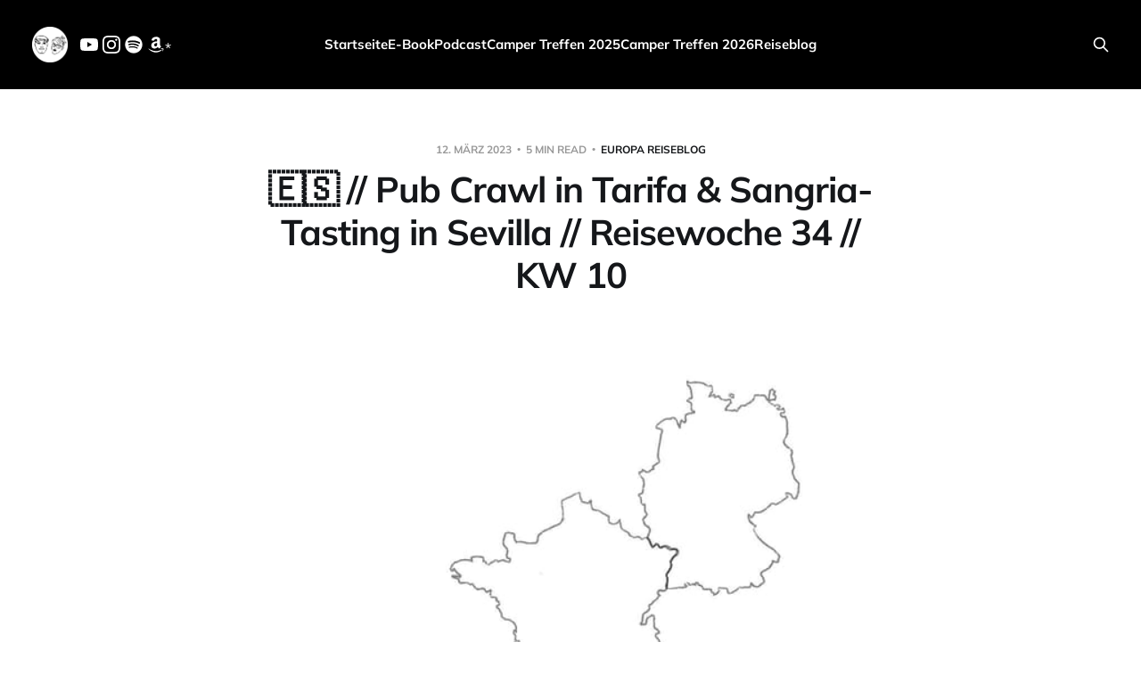

--- FILE ---
content_type: text/html; charset=utf-8
request_url: https://www.frei-dank-van.de/reiseblog-woche-34-spanien/
body_size: 10887
content:
<!DOCTYPE html>
<html lang="de">

<head>
    <meta charset="utf-8">
    <meta name="viewport" content="width=device-width, initial-scale=1">
    <title>🇪🇸 // Pub Crawl in Tarifa &amp; Sangria-Tasting in Sevilla // Reisewoche 34 // KW 10</title>

    <link rel="stylesheet" href="/assets/built/screen.css?v=f8f8249edb">

    <link rel="icon" href="https://www.frei-dank-van.de/content/images/size/w256h256/2025/02/Logo.png" type="image/png">
    <link rel="canonical" href="https://www.frei-dank-van.de/reiseblog-woche-34-spanien/">
    <meta name="referrer" content="no-referrer-when-downgrade">
    
    <meta property="og:site_name" content="Frei Dank Van">
    <meta property="og:type" content="article">
    <meta property="og:title" content="🇪🇸 // Pub Crawl in Tarifa &amp; Sangria-Tasting in Sevilla // Reisewoche 34 // KW 10">
    <meta property="og:description" content="Zum Start unserer Reise geht es hier.

Unsere Woche startete sehr regnerisch in Tarifa. Da Jasmin Montag und Dienstag eine Online-Schulung hatte, waren wir dem Regen und Wind auch erst mal ausgesetzt. Montag Abend entschlossen wir uns aber dennoch in die Stadt zu gehen und ein paar Bars zu besuchen.">
    <meta property="og:url" content="https://www.frei-dank-van.de/reiseblog-woche-34-spanien/">
    <meta property="og:image" content="https://www.frei-dank-van.de/content/images/2025/05/_europareise_banner_w34.jpg">
    <meta property="article:published_time" content="2023-03-12T19:10:00.000Z">
    <meta property="article:modified_time" content="2025-05-29T11:41:25.000Z">
    <meta property="article:tag" content="Europa Reiseblog">
    <meta property="article:tag" content="Spanien 🇪🇸">
    
    <meta name="twitter:card" content="summary_large_image">
    <meta name="twitter:title" content="🇪🇸 // Pub Crawl in Tarifa &amp; Sangria-Tasting in Sevilla // Reisewoche 34 // KW 10">
    <meta name="twitter:description" content="Zum Start unserer Reise geht es hier.

Unsere Woche startete sehr regnerisch in Tarifa. Da Jasmin Montag und Dienstag eine Online-Schulung hatte, waren wir dem Regen und Wind auch erst mal ausgesetzt. Montag Abend entschlossen wir uns aber dennoch in die Stadt zu gehen und ein paar Bars zu besuchen.">
    <meta name="twitter:url" content="https://www.frei-dank-van.de/reiseblog-woche-34-spanien/">
    <meta name="twitter:image" content="https://www.frei-dank-van.de/content/images/2025/05/_europareise_banner_w34.jpg">
    <meta name="twitter:label1" content="Written by">
    <meta name="twitter:data1" content="Jasmin und Jannick">
    <meta name="twitter:label2" content="Filed under">
    <meta name="twitter:data2" content="Europa Reiseblog, Spanien 🇪🇸">
    <meta property="og:image:width" content="1200">
    <meta property="og:image:height" content="675">
    
    <script type="application/ld+json">
{
    "@context": "https://schema.org",
    "@type": "Article",
    "publisher": {
        "@type": "Organization",
        "name": "Frei Dank Van",
        "url": "https://www.frei-dank-van.de/",
        "logo": {
            "@type": "ImageObject",
            "url": "https://www.frei-dank-van.de/content/images/2025/02/Logo-1.png",
            "width": 60,
            "height": 60
        }
    },
    "author": {
        "@type": "Person",
        "name": "Jasmin und Jannick",
        "image": {
            "@type": "ImageObject",
            "url": "https://www.frei-dank-van.de/content/images/2025/02/Logo_quadratisch-1.jpg",
            "width": 1200,
            "height": 1200
        },
        "url": "https://www.frei-dank-van.de/author/jasmin-und-jannick/",
        "sameAs": []
    },
    "headline": "🇪🇸 // Pub Crawl in Tarifa &amp; Sangria-Tasting in Sevilla // Reisewoche 34 // KW 10",
    "url": "https://www.frei-dank-van.de/reiseblog-woche-34-spanien/",
    "datePublished": "2023-03-12T19:10:00.000Z",
    "dateModified": "2025-05-29T11:41:25.000Z",
    "image": {
        "@type": "ImageObject",
        "url": "https://www.frei-dank-van.de/content/images/2025/05/_europareise_banner_w34.jpg",
        "width": 1200,
        "height": 675
    },
    "keywords": "Europa Reiseblog, Spanien 🇪🇸",
    "description": "Zum Start unserer Reise geht es hier.\n\nUnsere Woche startete sehr regnerisch in Tarifa. Da Jasmin Montag und Dienstag eine Online-Schulung hatte, waren wir dem Regen und Wind auch erst mal ausgesetzt. Montag Abend entschlossen wir uns aber dennoch in die Stadt zu gehen und ein paar Bars zu besuchen. Durch das schlechte Wetter und den Karneval die letzten drei Tage war nicht allzu viel geöffnet, aber wir haben doch ein paar Kneipen zur Flucht vor dem Regen gefunden.\n\nUnser erster Stopp war die Bo",
    "mainEntityOfPage": "https://www.frei-dank-van.de/reiseblog-woche-34-spanien/"
}
    </script>

    <meta name="generator" content="Ghost 6.13">
    <link rel="alternate" type="application/rss+xml" title="Frei Dank Van" href="https://www.frei-dank-van.de/rss/">
    
    <script defer src="https://cdn.jsdelivr.net/ghost/sodo-search@~1.8/umd/sodo-search.min.js" data-key="0000f220a8abf77468e208520a" data-styles="https://cdn.jsdelivr.net/ghost/sodo-search@~1.8/umd/main.css" data-sodo-search="https://www.frei-dank-van.de/" data-locale="de" crossorigin="anonymous"></script>
    
    <link href="https://www.frei-dank-van.de/webmentions/receive/" rel="webmention">
    <script defer src="/public/cards.min.js?v=f8f8249edb"></script><style>:root {--ghost-accent-color: #000000;}</style>
    <link rel="stylesheet" type="text/css" href="/public/cards.min.css?v=f8f8249edb">
    <script defer src="https://abstract-oryx.pikapod.net/script.js" data-website-id="a2dce799-1c65-4cbd-bd7a-a87694f15003"></script>
<script src="https://analytics.ahrefs.com/analytics.js" data-key="+wm1lb5frs6uYwXqCGZiWg" async></script>

<style>
.social {
  position: absolute;
  display: inline-flex;
  z-index: 100;
  left: 85px;
  top: 40px;
}
    
@media screen and (max-width: 767px) {
  .social {
    left: 65px;
    top: 23px;
  }
}

.social .social-item {
  color: white;
  margin-left: 5px;
}
.cover-form {
  display: none !important;
}
</style>

<div class="social">
 	<a class="social-item social-item-youtube" href="https://www.youtube.com/@jasminundjannick" target="_blank" rel="noopener noreferrer" aria-label="YouTube">
    	<svg class="icon" role="img" viewBox="0 0 24 24" xmlns="http://www.w3.org/2000/svg"><title>YouTube</title><path d="M23.498 6.186a3.016 3.016 0 0 0-2.122-2.136C19.505 3.545 12 3.545 12 3.545s-7.505 0-9.377.505A3.017 3.017 0 0 0 .502 6.186C0 8.07 0 12 0 12s0 3.93.502 5.814a3.016 3.016 0 0 0 2.122 2.136c1.871.505 9.376.505 9.376.505s7.505 0 9.377-.505a3.015 3.015 0 0 0 2.122-2.136C24 15.93 24 12 24 12s0-3.93-.502-5.814zM9.545 15.568V8.432L15.818 12l-6.273 3.568z"/></svg>
    </a>
    <a class="social-item social-item-instagram" href="https://www.instagram.com/jasminundjannick/" target="_blank" rel="noopener noreferrer" aria-label="Instagram">
        <svg class="icon" role="img" viewBox="0 0 24 24" xmlns="http://www.w3.org/2000/svg"><title>Instagram</title><path d="M12 0C8.74 0 8.333.015 7.053.072 5.775.132 4.905.333 4.14.63c-.789.306-1.459.717-2.126 1.384S.935 3.35.63 4.14C.333 4.905.131 5.775.072 7.053.012 8.333 0 8.74 0 12s.015 3.667.072 4.947c.06 1.277.261 2.148.558 2.913.306.788.717 1.459 1.384 2.126.667.666 1.336 1.079 2.126 1.384.766.296 1.636.499 2.913.558C8.333 23.988 8.74 24 12 24s3.667-.015 4.947-.072c1.277-.06 2.148-.262 2.913-.558.788-.306 1.459-.718 2.126-1.384.666-.667 1.079-1.335 1.384-2.126.296-.765.499-1.636.558-2.913.06-1.28.072-1.687.072-4.947s-.015-3.667-.072-4.947c-.06-1.277-.262-2.149-.558-2.913-.306-.789-.718-1.459-1.384-2.126C21.319 1.347 20.651.935 19.86.63c-.765-.297-1.636-.499-2.913-.558C15.667.012 15.26 0 12 0zm0 2.16c3.203 0 3.585.016 4.85.071 1.17.055 1.805.249 2.227.415.562.217.96.477 1.382.896.419.42.679.819.896 1.381.164.422.36 1.057.413 2.227.057 1.266.07 1.646.07 4.85s-.015 3.585-.074 4.85c-.061 1.17-.256 1.805-.421 2.227-.224.562-.479.96-.899 1.382-.419.419-.824.679-1.38.896-.42.164-1.065.36-2.235.413-1.274.057-1.649.07-4.859.07-3.211 0-3.586-.015-4.859-.074-1.171-.061-1.816-.256-2.236-.421-.569-.224-.96-.479-1.379-.899-.421-.419-.69-.824-.9-1.38-.165-.42-.359-1.065-.42-2.235-.045-1.26-.061-1.649-.061-4.844 0-3.196.016-3.586.061-4.861.061-1.17.255-1.814.42-2.234.21-.57.479-.96.9-1.381.419-.419.81-.689 1.379-.898.42-.166 1.051-.361 2.221-.421 1.275-.045 1.65-.06 4.859-.06l.045.03zm0 3.678c-3.405 0-6.162 2.76-6.162 6.162 0 3.405 2.76 6.162 6.162 6.162 3.405 0 6.162-2.76 6.162-6.162 0-3.405-2.76-6.162-6.162-6.162zM12 16c-2.21 0-4-1.79-4-4s1.79-4 4-4 4 1.79 4 4-1.79 4-4 4zm7.846-10.405c0 .795-.646 1.44-1.44 1.44-.795 0-1.44-.646-1.44-1.44 0-.794.646-1.439 1.44-1.439.793-.001 1.44.645 1.44 1.439z"/></svg>
    </a>
    <a class="social-item social-item-spotify" href="https://open.spotify.com/show/4GTUHZUwsNInhxGhwGdo8R?si=70b67a54a1994b0a" target="_blank" rel="noopener noreferrer" aria-label="Spotify">
        <svg class="icon" role="img" viewBox="0 0 496 512" xmlns="http://www.w3.org/2000/svg"><title>Spotify</title><path d="M248 8C111.1 8 0 119.1 0 256s111.1 248 248 248 248-111.1 248-248S384.9 8 248 8zm100.7 364.9c-4.2 0-6.8-1.3-10.7-3.6-62.4-37.6-135-39.2-206.7-24.5-3.9 1-9 2.6-11.9 2.6-9.7 0-15.8-7.7-15.8-15.8 0-10.3 6.1-15.2 13.6-16.8 81.9-18.1 165.6-16.5 237 26.2 6.1 3.9 9.7 7.4 9.7 16.5s-7.1 15.4-15.2 15.4zm26.9-65.6c-5.2 0-8.7-2.3-12.3-4.2-62.5-37-155.7-51.9-238.6-29.4-4.8 1.3-7.4 2.6-11.9 2.6-10.7 0-19.4-8.7-19.4-19.4s5.2-17.8 15.5-20.7c27.8-7.8 56.2-13.6 97.8-13.6 64.9 0 127.6 16.1 177 45.5 8.1 4.8 11.3 11 11.3 19.7-.1 10.8-8.5 19.5-19.4 19.5zm31-76.2c-5.2 0-8.4-1.3-12.9-3.9-71.2-42.5-198.5-52.7-280.9-29.7-3.6 1-8.1 2.6-12.9 2.6-13.2 0-23.3-10.3-23.3-23.6 0-13.6 8.4-21.3 17.4-23.9 35.2-10.3 74.6-15.2 117.5-15.2 73 0 149.5 15.2 205.4 47.8 7.8 4.5 12.9 10.7 12.9 22.6 0 13.6-11 23.3-23.2 23.3z"/></svg>
    </a>
    <a class="social-item social-item-amazon" href="https://amzn.to/3qVfbR3" target="_blank" rel="noopener noreferrer" aria-label="Amazon">
        <svg class="icon" role="img" viewBox="0 0 448 512" xmlns="http://www.w3.org/2000/svg"><title>Amazon</title><path d="M257.2 162.7c-48.7 1.8-169.5 15.5-169.5 117.5 0 109.5 138.3 114 183.5 43.2 6.5 10.2 35.4 37.5 45.3 46.8l56.8-56S341 288.9 341 261.4V114.3C341 89 316.5 32 228.7 32 140.7 32 94 87 94 136.3l73.5 6.8c16.3-49.5 54.2-49.5 54.2-49.5 40.7-.1 35.5 29.8 35.5 69.1zm0 86.8c0 80-84.2 68-84.2 17.2 0-47.2 50.5-56.7 84.2-57.8v40.6zm136 163.5c-7.7 10-70 67-174.5 67S34.2 408.5 9.7 379c-6.8-7.7 1-11.3 5.5-8.3C88.5 415.2 203 488.5 387.7 401c7.5-3.7 13.3 2 5.5 12zm39.8 2.2c-6.5 15.8-16 26.8-21.2 31-5.5 4.5-9.5 2.7-6.5-3.8s19.3-46.5 12.7-55c-6.5-8.3-37-4.3-48-3.2-10.8 1-13 2-14-.3-2.3-5.7 21.7-15.5 37.5-17.5 15.7-1.8 41-.8 46 5.7 3.7 5.1 0 27.1-6.5 43.1z"/></svg>*
    </a>
</div>
</head>

<body class="post-template tag-reiseblog tag-spanien is-head-left-logo is-head-brand">
<div class="site">

    <header id="gh-head" class="gh-head gh-outer">
        <div class="gh-head-inner">
            <div class="gh-head-brand">
                <div class="gh-head-brand-wrapper">
                    <a class="gh-head-logo" href="https://www.frei-dank-van.de">
                            <img src="https://www.frei-dank-van.de/content/images/2025/02/Logo-1.png" alt="Frei Dank Van">
                    </a>
                </div>
                <button class="gh-search gh-icon-btn" aria-label="Search this site" data-ghost-search><svg xmlns="http://www.w3.org/2000/svg" fill="none" viewBox="0 0 24 24" stroke="currentColor" stroke-width="2" width="20" height="20"><path stroke-linecap="round" stroke-linejoin="round" d="M21 21l-6-6m2-5a7 7 0 11-14 0 7 7 0 0114 0z"></path></svg></button>
                <button class="gh-burger"></button>
            </div>

            <nav class="gh-head-menu">
                <ul class="nav">
    <li class="nav-startseite"><a href="https://www.frei-dank-van.de/">Startseite</a></li>
    <li class="nav-e-book"><a href="https://www.frei-dank-van.de/vanlife-e-book/">E-Book</a></li>
    <li class="nav-podcast"><a href="https://www.frei-dank-van.de/podcast/">Podcast</a></li>
    <li class="nav-camper-treffen-2025"><a href="https://www.frei-dank-van.de/vanlife-camper-treffen-2025/">Camper Treffen 2025</a></li>
    <li class="nav-camper-treffen-2026"><a href="https://www.frei-dank-van.de/vanlife-camper-treffen-2026/">Camper Treffen 2026</a></li>
    <li class="nav-reiseblog"><a href="https://www.frei-dank-van.de/tag/reiseblog/">Reiseblog</a></li>
</ul>

            </nav>

            <div class="gh-head-actions">
                        <button class="gh-search gh-icon-btn" aria-label="Search this site" data-ghost-search><svg xmlns="http://www.w3.org/2000/svg" fill="none" viewBox="0 0 24 24" stroke="currentColor" stroke-width="2" width="20" height="20"><path stroke-linecap="round" stroke-linejoin="round" d="M21 21l-6-6m2-5a7 7 0 11-14 0 7 7 0 0114 0z"></path></svg></button>
            </div>
        </div>
    </header>


    <div class="site-content">
        
<main class="site-main">

        <article class="single post tag-reiseblog tag-spanien">

        <header class="single-header gh-canvas">
            <div class="single-meta">
                <span class="single-meta-item single-meta-date">
                    <time datetime="2023-03-12">
                        12. März 2023
                    </time>
                </span>
                <span class="single-meta-item single-meta-length">
                    5 min read
                </span>
                    <span class="single-meta-item single-meta-tag">
                        <a class="post-tag post-tag-reiseblog" href="/tag/reiseblog/">Europa Reiseblog</a>
                    </span>
            </div>

            <h1 class="single-title">🇪🇸 // Pub Crawl in Tarifa &amp; Sangria-Tasting in Sevilla // Reisewoche 34 // KW 10</h1>


                <figure class="single-media kg-width-wide">
                    <img srcset="/content/images/size/w400/2025/05/_europareise_banner_w34.jpg 400w,
/content/images/size/w750/2025/05/_europareise_banner_w34.jpg 750w,
/content/images/size/w960/2025/05/_europareise_banner_w34.jpg 960w,
/content/images/size/w1140/2025/05/_europareise_banner_w34.jpg 1140w" sizes="(min-width: 1023px) 920px, calc(90vw)" src="/content/images/size/w960/2025/05/_europareise_banner_w34.jpg" alt="Die Reiseroute unserer Europareise // Unterwegs in Südspanien // Reisewoche 34">
                        <figcaption><span style="white-space: pre-wrap;">Die Reiseroute unserer Europareise // Unterwegs in Südspanien // Reisewoche 34</span></figcaption>
                </figure>
        </header>

    <div class="single-content gh-content gh-canvas">
        <p><em>Zum Start unserer Reise geht es </em><a href="https://www.frei-dank-van.de/reiseblog-woche-1-deutschland-daenemark-schweden/"><em>hier</em></a><em>.</em></p><p>Unsere Woche startete sehr regnerisch in Tarifa. Da Jasmin Montag und Dienstag eine Online-Schulung hatte, waren wir dem Regen und Wind auch erst mal ausgesetzt. Montag Abend entschlossen wir uns aber dennoch in die Stadt zu gehen und ein paar Bars zu besuchen. Durch das schlechte Wetter und den Karneval die letzten drei Tage war nicht allzu viel geöffnet, aber wir haben doch ein paar Kneipen zur Flucht vor dem Regen gefunden.</p><figure class="kg-card kg-gallery-card kg-width-wide kg-card-hascaption"><div class="kg-gallery-container"><div class="kg-gallery-row"><div class="kg-gallery-image"><img src="https://www.frei-dank-van.de/content/images/2025/05/tarifa_regen.webp" width="1920" height="1920" loading="lazy" alt="" srcset="https://www.frei-dank-van.de/content/images/size/w600/2025/05/tarifa_regen.webp 600w, https://www.frei-dank-van.de/content/images/size/w1000/2025/05/tarifa_regen.webp 1000w, https://www.frei-dank-van.de/content/images/size/w1600/2025/05/tarifa_regen.webp 1600w, https://www.frei-dank-van.de/content/images/2025/05/tarifa_regen.webp 1920w" sizes="(min-width: 720px) 720px"></div><div class="kg-gallery-image"><img src="https://www.frei-dank-van.de/content/images/2025/05/tarifa_jasmin_jannick.webp" width="1920" height="1920" loading="lazy" alt="" srcset="https://www.frei-dank-van.de/content/images/size/w600/2025/05/tarifa_jasmin_jannick.webp 600w, https://www.frei-dank-van.de/content/images/size/w1000/2025/05/tarifa_jasmin_jannick.webp 1000w, https://www.frei-dank-van.de/content/images/size/w1600/2025/05/tarifa_jasmin_jannick.webp 1600w, https://www.frei-dank-van.de/content/images/2025/05/tarifa_jasmin_jannick.webp 1920w" sizes="(min-width: 720px) 720px"></div></div><div class="kg-gallery-row"><div class="kg-gallery-image"><img src="https://www.frei-dank-van.de/content/images/2025/05/tarifa_kitehostel.webp" width="1920" height="1920" loading="lazy" alt="" srcset="https://www.frei-dank-van.de/content/images/size/w600/2025/05/tarifa_kitehostel.webp 600w, https://www.frei-dank-van.de/content/images/size/w1000/2025/05/tarifa_kitehostel.webp 1000w, https://www.frei-dank-van.de/content/images/size/w1600/2025/05/tarifa_kitehostel.webp 1600w, https://www.frei-dank-van.de/content/images/2025/05/tarifa_kitehostel.webp 1920w" sizes="(min-width: 720px) 720px"></div><div class="kg-gallery-image"><img src="https://www.frei-dank-van.de/content/images/2025/05/tarifa_innenstadt.webp" width="1920" height="1920" loading="lazy" alt="" srcset="https://www.frei-dank-van.de/content/images/size/w600/2025/05/tarifa_innenstadt.webp 600w, https://www.frei-dank-van.de/content/images/size/w1000/2025/05/tarifa_innenstadt.webp 1000w, https://www.frei-dank-van.de/content/images/size/w1600/2025/05/tarifa_innenstadt.webp 1600w, https://www.frei-dank-van.de/content/images/2025/05/tarifa_innenstadt.webp 1920w" sizes="(min-width: 720px) 720px"></div></div></div><figcaption><p><span style="white-space: pre-wrap;">In Tarifa sahen wir einige komische Gefährte, z.B. dieses mobile Kitehostel</span></p></figcaption></figure><p>Unser erster Stopp war die <a href="https://www.facebook.com/bossatarifa">Bossa Bar</a>, eine Kneipe mit studentischem Flair. Neben unserem Tisch gab es einige Brettspiele und Bücher und in einer Ecke waren sogar ein kleiner Arbeitsplatz eingerichtet, den man für eine Gebühr benutzen konnte. Wir nutzten die Cocktail-Happy-Hour sind dann aber weiter Richtung Hafen gezogen. Da es aber wieder ziemlich schüttete und nicht viel offen hatte, machten wir noch einen kleinen Stop in einer Hotelbar. Im <a href="https://misianahotel.com/restaurantes-tarifa/">Hotel Misiana</a> gönnten wir uns ein Bierchen, da diese aber relativ teuer waren, zogen wir wieder weiter, als das Wetter besser wurde.</p><figure class="kg-card kg-gallery-card kg-width-wide kg-card-hascaption"><div class="kg-gallery-container"><div class="kg-gallery-row"><div class="kg-gallery-image"><img src="https://www.frei-dank-van.de/content/images/2025/05/tarifa_cocktails.webp" width="1920" height="1920" loading="lazy" alt="" srcset="https://www.frei-dank-van.de/content/images/size/w600/2025/05/tarifa_cocktails.webp 600w, https://www.frei-dank-van.de/content/images/size/w1000/2025/05/tarifa_cocktails.webp 1000w, https://www.frei-dank-van.de/content/images/size/w1600/2025/05/tarifa_cocktails.webp 1600w, https://www.frei-dank-van.de/content/images/2025/05/tarifa_cocktails.webp 1920w" sizes="(min-width: 720px) 720px"></div><div class="kg-gallery-image"><img src="https://www.frei-dank-van.de/content/images/2025/05/tarifa_hotel.webp" width="1920" height="1920" loading="lazy" alt="" srcset="https://www.frei-dank-van.de/content/images/size/w600/2025/05/tarifa_hotel.webp 600w, https://www.frei-dank-van.de/content/images/size/w1000/2025/05/tarifa_hotel.webp 1000w, https://www.frei-dank-van.de/content/images/size/w1600/2025/05/tarifa_hotel.webp 1600w, https://www.frei-dank-van.de/content/images/2025/05/tarifa_hotel.webp 1920w" sizes="(min-width: 720px) 720px"></div><div class="kg-gallery-image"><img src="https://www.frei-dank-van.de/content/images/2025/05/tarifa_mitternachtssnack.webp" width="1920" height="1920" loading="lazy" alt="" srcset="https://www.frei-dank-van.de/content/images/size/w600/2025/05/tarifa_mitternachtssnack.webp 600w, https://www.frei-dank-van.de/content/images/size/w1000/2025/05/tarifa_mitternachtssnack.webp 1000w, https://www.frei-dank-van.de/content/images/size/w1600/2025/05/tarifa_mitternachtssnack.webp 1600w, https://www.frei-dank-van.de/content/images/2025/05/tarifa_mitternachtssnack.webp 1920w" sizes="(min-width: 720px) 720px"></div></div><div class="kg-gallery-row"><div class="kg-gallery-image"><img src="https://www.frei-dank-van.de/content/images/2025/05/tarifa_taco_way_bar.webp" width="1920" height="1920" loading="lazy" alt="" srcset="https://www.frei-dank-van.de/content/images/size/w600/2025/05/tarifa_taco_way_bar.webp 600w, https://www.frei-dank-van.de/content/images/size/w1000/2025/05/tarifa_taco_way_bar.webp 1000w, https://www.frei-dank-van.de/content/images/size/w1600/2025/05/tarifa_taco_way_bar.webp 1600w, https://www.frei-dank-van.de/content/images/2025/05/tarifa_taco_way_bar.webp 1920w" sizes="(min-width: 720px) 720px"></div><div class="kg-gallery-image"><img src="https://www.frei-dank-van.de/content/images/2025/05/tarifa_burger.webp" width="1920" height="1920" loading="lazy" alt="" srcset="https://www.frei-dank-van.de/content/images/size/w600/2025/05/tarifa_burger.webp 600w, https://www.frei-dank-van.de/content/images/size/w1000/2025/05/tarifa_burger.webp 1000w, https://www.frei-dank-van.de/content/images/size/w1600/2025/05/tarifa_burger.webp 1600w, https://www.frei-dank-van.de/content/images/2025/05/tarifa_burger.webp 1920w" sizes="(min-width: 720px) 720px"></div></div></div><figcaption><p><span style="white-space: pre-wrap;">Wir hatten einen schönen Abend in Tarifa</span></p></figcaption></figure><p>Danach gingen wir ins <a href="https://www.facebook.com/tacowaybares/">Taco Way</a>, einer schönen Bar im mexikanischen Stil. Auch hier nahmen wir wieder die Happy-Hour in Anspruch und tranken zwei sehr leckere Cocktails! Da uns dann aber etwas der Hunger plagte und uns Nachos nicht zusagten, sind wir noch ein paar Meter weiter zu <a href="https://california-tarifa.negocio.site/">California Tarifa</a> und haben uns dort ein paar Pommes gegönnt.</p><figure class="kg-card kg-gallery-card kg-width-wide kg-card-hascaption"><div class="kg-gallery-container"><div class="kg-gallery-row"><div class="kg-gallery-image"><img src="https://www.frei-dank-van.de/content/images/2025/05/el_cuervo_del_sevilla_aussicht.webp" width="1920" height="1920" loading="lazy" alt="" srcset="https://www.frei-dank-van.de/content/images/size/w600/2025/05/el_cuervo_del_sevilla_aussicht.webp 600w, https://www.frei-dank-van.de/content/images/size/w1000/2025/05/el_cuervo_del_sevilla_aussicht.webp 1000w, https://www.frei-dank-van.de/content/images/size/w1600/2025/05/el_cuervo_del_sevilla_aussicht.webp 1600w, https://www.frei-dank-van.de/content/images/2025/05/el_cuervo_del_sevilla_aussicht.webp 1920w" sizes="(min-width: 720px) 720px"></div><div class="kg-gallery-image"><img src="https://www.frei-dank-van.de/content/images/2025/05/el_cuervo_del_sevilla_van.webp" width="1920" height="1920" loading="lazy" alt="" srcset="https://www.frei-dank-van.de/content/images/size/w600/2025/05/el_cuervo_del_sevilla_van.webp 600w, https://www.frei-dank-van.de/content/images/size/w1000/2025/05/el_cuervo_del_sevilla_van.webp 1000w, https://www.frei-dank-van.de/content/images/size/w1600/2025/05/el_cuervo_del_sevilla_van.webp 1600w, https://www.frei-dank-van.de/content/images/2025/05/el_cuervo_del_sevilla_van.webp 1920w" sizes="(min-width: 720px) 720px"></div></div></div><figcaption><p><span style="white-space: pre-wrap;">Endlich wieder besseres Wetter :)</span></p></figcaption></figure><p>Dienstag hatte Jasmin dann wie gesagt Schulung und Mittwoch waren wir Einkaufen und sind weiter gefahren, um bei einem neuen Platz Wasser zu holen. Dieser lag aber direkt an der Autobahn und so haben wir Donnerstag nach einer unruhigen Nacht noch mal den Platz gewechselt. Wir standen dann auf einem Parkplatz an einem Vogelbeobachtungsgebiet und dort fühlten wir uns wieder in Skandinavien oder im Baltikum: Alles grün, Ruhe und wenig Camper! Abends wurde sogar die komplette Straße gesperrt, um die Schafsherde darüber zu treiben. Dort verbrachten wir also einen entspannten Donnerstag und Freitag mit Arbeiten und Spazieren.</p><figure class="kg-card kg-gallery-card kg-width-wide kg-card-hascaption"><div class="kg-gallery-container"><div class="kg-gallery-row"><div class="kg-gallery-image"><img src="https://www.frei-dank-van.de/content/images/2025/05/sevilla_boot.webp" width="1920" height="1920" loading="lazy" alt="" srcset="https://www.frei-dank-van.de/content/images/size/w600/2025/05/sevilla_boot.webp 600w, https://www.frei-dank-van.de/content/images/size/w1000/2025/05/sevilla_boot.webp 1000w, https://www.frei-dank-van.de/content/images/size/w1600/2025/05/sevilla_boot.webp 1600w, https://www.frei-dank-van.de/content/images/2025/05/sevilla_boot.webp 1920w" sizes="(min-width: 720px) 720px"></div><div class="kg-gallery-image"><img src="https://www.frei-dank-van.de/content/images/2025/05/sevilla_boot_tapas.webp" width="1920" height="1920" loading="lazy" alt="" srcset="https://www.frei-dank-van.de/content/images/size/w600/2025/05/sevilla_boot_tapas.webp 600w, https://www.frei-dank-van.de/content/images/size/w1000/2025/05/sevilla_boot_tapas.webp 1000w, https://www.frei-dank-van.de/content/images/size/w1600/2025/05/sevilla_boot_tapas.webp 1600w, https://www.frei-dank-van.de/content/images/2025/05/sevilla_boot_tapas.webp 1920w" sizes="(min-width: 720px) 720px"></div><div class="kg-gallery-image"><img src="https://www.frei-dank-van.de/content/images/2025/05/sevilla_boot_jannick_jasmin.webp" width="1920" height="1920" loading="lazy" alt="" srcset="https://www.frei-dank-van.de/content/images/size/w600/2025/05/sevilla_boot_jannick_jasmin.webp 600w, https://www.frei-dank-van.de/content/images/size/w1000/2025/05/sevilla_boot_jannick_jasmin.webp 1000w, https://www.frei-dank-van.de/content/images/size/w1600/2025/05/sevilla_boot_jannick_jasmin.webp 1600w, https://www.frei-dank-van.de/content/images/2025/05/sevilla_boot_jannick_jasmin.webp 1920w" sizes="(min-width: 720px) 720px"></div></div><div class="kg-gallery-row"><div class="kg-gallery-image"><img src="https://www.frei-dank-van.de/content/images/2025/05/sevilla_boot_prost.webp" width="1920" height="1920" loading="lazy" alt="" srcset="https://www.frei-dank-van.de/content/images/size/w600/2025/05/sevilla_boot_prost.webp 600w, https://www.frei-dank-van.de/content/images/size/w1000/2025/05/sevilla_boot_prost.webp 1000w, https://www.frei-dank-van.de/content/images/size/w1600/2025/05/sevilla_boot_prost.webp 1600w, https://www.frei-dank-van.de/content/images/2025/05/sevilla_boot_prost.webp 1920w" sizes="(min-width: 720px) 720px"></div><div class="kg-gallery-image"><img src="https://www.frei-dank-van.de/content/images/2025/05/sevilla_bootfahrt.webp" width="1920" height="1920" loading="lazy" alt="" srcset="https://www.frei-dank-van.de/content/images/size/w600/2025/05/sevilla_bootfahrt.webp 600w, https://www.frei-dank-van.de/content/images/size/w1000/2025/05/sevilla_bootfahrt.webp 1000w, https://www.frei-dank-van.de/content/images/size/w1600/2025/05/sevilla_bootfahrt.webp 1600w, https://www.frei-dank-van.de/content/images/2025/05/sevilla_bootfahrt.webp 1920w" sizes="(min-width: 720px) 720px"></div></div></div><figcaption><p><span style="white-space: pre-wrap;">Wir hatten eine tolle Zeit bei tollem Wetter bei der Bootstour durch Sevilla</span></p></figcaption></figure><p>Samstag war es aber endlich so weit: Der Überraschungstag, den Jannick geplant hatte, stand an. Samstag morgen fuhren wir also nach Sevilla auf einen bewachten Parkplatz und dann ging es zu Fuß in die Innenstadt. Jasmin wusste nicht, was wir heute vorhatten, und so freute sie sich sehr über die <a href="https://funridesevilla.com/en/home/">Bootsfahrt</a> mit Tapas. Da wir etwas früh dort gewesen waren und das Boot gesucht hatten, kamen wir mit einem irischen Paar ins Gespräch, sodass wir die gesamte Bootsfahrt gute Unterhaltung hatten.</p><figure class="kg-card kg-gallery-card kg-width-wide kg-card-hascaption"><div class="kg-gallery-container"><div class="kg-gallery-row"><div class="kg-gallery-image"><img src="https://www.frei-dank-van.de/content/images/2025/05/sevilla_gebaeude.webp" width="1920" height="1920" loading="lazy" alt="" srcset="https://www.frei-dank-van.de/content/images/size/w600/2025/05/sevilla_gebaeude.webp 600w, https://www.frei-dank-van.de/content/images/size/w1000/2025/05/sevilla_gebaeude.webp 1000w, https://www.frei-dank-van.de/content/images/size/w1600/2025/05/sevilla_gebaeude.webp 1600w, https://www.frei-dank-van.de/content/images/2025/05/sevilla_gebaeude.webp 1920w" sizes="(min-width: 720px) 720px"></div><div class="kg-gallery-image"><img src="https://www.frei-dank-van.de/content/images/2025/05/sevilla_jasmin.webp" width="1920" height="1920" loading="lazy" alt="" srcset="https://www.frei-dank-van.de/content/images/size/w600/2025/05/sevilla_jasmin.webp 600w, https://www.frei-dank-van.de/content/images/size/w1000/2025/05/sevilla_jasmin.webp 1000w, https://www.frei-dank-van.de/content/images/size/w1600/2025/05/sevilla_jasmin.webp 1600w, https://www.frei-dank-van.de/content/images/2025/05/sevilla_jasmin.webp 1920w" sizes="(min-width: 720px) 720px"></div></div><div class="kg-gallery-row"><div class="kg-gallery-image"><img src="https://www.frei-dank-van.de/content/images/2025/05/sevilla_tapas.webp" width="1920" height="1920" loading="lazy" alt="" srcset="https://www.frei-dank-van.de/content/images/size/w600/2025/05/sevilla_tapas.webp 600w, https://www.frei-dank-van.de/content/images/size/w1000/2025/05/sevilla_tapas.webp 1000w, https://www.frei-dank-van.de/content/images/size/w1600/2025/05/sevilla_tapas.webp 1600w, https://www.frei-dank-van.de/content/images/2025/05/sevilla_tapas.webp 1920w" sizes="(min-width: 720px) 720px"></div><div class="kg-gallery-image"><img src="https://www.frei-dank-van.de/content/images/2025/05/sevilla_fluss_palme.webp" width="1920" height="1920" loading="lazy" alt="" srcset="https://www.frei-dank-van.de/content/images/size/w600/2025/05/sevilla_fluss_palme.webp 600w, https://www.frei-dank-van.de/content/images/size/w1000/2025/05/sevilla_fluss_palme.webp 1000w, https://www.frei-dank-van.de/content/images/size/w1600/2025/05/sevilla_fluss_palme.webp 1600w, https://www.frei-dank-van.de/content/images/2025/05/sevilla_fluss_palme.webp 1920w" sizes="(min-width: 720px) 720px"></div></div></div><figcaption><p><span style="white-space: pre-wrap;">Nach der Bootsfahrt waren wir hungrig</span></p></figcaption></figure><p>Zum Essen hatte Jannick das Restaurant <a href="http://unodedelicias.com/">Uno De Delicias</a> herausgesucht, in dem das anscheinend weltbeste spanische Omelette probiert wurde. Weiteres Highlight des Tages war ein <a href="https://www.getyourguide.de/sevilla-l48/sevilla-degustacion-de-sangria-con-vistas-a-la-azotea-t324173/?visitor-id=99DKD5MZC9VF2WLYC2PKFVCY9CR4UWY3&amp;locale_autoredirect_optout=true">Sangria-Tasting</a> mit Blick über die Stadt. Wir lernten einiges über Sangria (Hättet ihr gedacht, es gibt weißen Sangria?), die <a href="https://sevilla.abc.es/sevilla/fecha-feria-abril-sevilla-2023-20221024164401-nts.html">Feria</a> (ein einwöchiges Fest im April, bei dem jede Frau die aktuellen Flamencokleider trägt), den Rebujito (DAS Getränk der Feria und was wir wohl auch vorhin auf der Bootstour bekommen haben) und warum Sangria einen in Restaurant als Touri entlarvt (Spanier trinken nur selbst gemachten Sangria, in Restaurants würden sie nur Tinto de Verano bestellen, einen Mix aus Rotwein und Soda).</p><figure class="kg-card kg-gallery-card kg-width-wide kg-card-hascaption"><div class="kg-gallery-container"><div class="kg-gallery-row"><div class="kg-gallery-image"><img src="https://www.frei-dank-van.de/content/images/2025/05/sevilla_dachterasse.webp" width="1920" height="1920" loading="lazy" alt="" srcset="https://www.frei-dank-van.de/content/images/size/w600/2025/05/sevilla_dachterasse.webp 600w, https://www.frei-dank-van.de/content/images/size/w1000/2025/05/sevilla_dachterasse.webp 1000w, https://www.frei-dank-van.de/content/images/size/w1600/2025/05/sevilla_dachterasse.webp 1600w, https://www.frei-dank-van.de/content/images/2025/05/sevilla_dachterasse.webp 1920w" sizes="(min-width: 720px) 720px"></div><div class="kg-gallery-image"><img src="https://www.frei-dank-van.de/content/images/2025/05/sevilla_tasting.webp" width="1920" height="1920" loading="lazy" alt="" srcset="https://www.frei-dank-van.de/content/images/size/w600/2025/05/sevilla_tasting.webp 600w, https://www.frei-dank-van.de/content/images/size/w1000/2025/05/sevilla_tasting.webp 1000w, https://www.frei-dank-van.de/content/images/size/w1600/2025/05/sevilla_tasting.webp 1600w, https://www.frei-dank-van.de/content/images/2025/05/sevilla_tasting.webp 1920w" sizes="(min-width: 720px) 720px"></div><div class="kg-gallery-image"><img src="https://www.frei-dank-van.de/content/images/2025/05/sevilla_sangria_tasting.webp" width="1920" height="1920" loading="lazy" alt="" srcset="https://www.frei-dank-van.de/content/images/size/w600/2025/05/sevilla_sangria_tasting.webp 600w, https://www.frei-dank-van.de/content/images/size/w1000/2025/05/sevilla_sangria_tasting.webp 1000w, https://www.frei-dank-van.de/content/images/size/w1600/2025/05/sevilla_sangria_tasting.webp 1600w, https://www.frei-dank-van.de/content/images/2025/05/sevilla_sangria_tasting.webp 1920w" sizes="(min-width: 720px) 720px"></div></div><div class="kg-gallery-row"><div class="kg-gallery-image"><img src="https://www.frei-dank-van.de/content/images/2025/05/sevilla_sangria_jasmin_jannick.webp" width="1920" height="1920" loading="lazy" alt="" srcset="https://www.frei-dank-van.de/content/images/size/w600/2025/05/sevilla_sangria_jasmin_jannick.webp 600w, https://www.frei-dank-van.de/content/images/size/w1000/2025/05/sevilla_sangria_jasmin_jannick.webp 1000w, https://www.frei-dank-van.de/content/images/size/w1600/2025/05/sevilla_sangria_jasmin_jannick.webp 1600w, https://www.frei-dank-van.de/content/images/2025/05/sevilla_sangria_jasmin_jannick.webp 1920w" sizes="(min-width: 720px) 720px"></div><div class="kg-gallery-image"><img src="https://www.frei-dank-van.de/content/images/2025/05/sevilla_sangria.webp" width="1920" height="1920" loading="lazy" alt="" srcset="https://www.frei-dank-van.de/content/images/size/w600/2025/05/sevilla_sangria.webp 600w, https://www.frei-dank-van.de/content/images/size/w1000/2025/05/sevilla_sangria.webp 1000w, https://www.frei-dank-van.de/content/images/size/w1600/2025/05/sevilla_sangria.webp 1600w, https://www.frei-dank-van.de/content/images/2025/05/sevilla_sangria.webp 1920w" sizes="(min-width: 720px) 720px"></div><div class="kg-gallery-image"><img src="https://www.frei-dank-van.de/content/images/2025/05/sevilla_turm.webp" width="1920" height="1920" loading="lazy" alt="" srcset="https://www.frei-dank-van.de/content/images/size/w600/2025/05/sevilla_turm.webp 600w, https://www.frei-dank-van.de/content/images/size/w1000/2025/05/sevilla_turm.webp 1000w, https://www.frei-dank-van.de/content/images/size/w1600/2025/05/sevilla_turm.webp 1600w, https://www.frei-dank-van.de/content/images/2025/05/sevilla_turm.webp 1920w" sizes="(min-width: 720px) 720px"></div></div></div><figcaption><p><span style="white-space: pre-wrap;">Sangria-Tasting mit ein paar Briten, Amerikanern und Holländern</span></p></figcaption></figure><p>Den Abend ließen wir dann noch bei etwas Tapas ausklingen. Was sich Jannick sonst noch so ausgedacht hat und was passiert ist, seht ihr ausführlicher in dem folgenden Video:</p>
<!--kg-card-begin: html-->
<lite-youtube 
  videoid="hGXCfxEOeco" 
  videoplay="Starten"
  videotitle="Wenn der Mann 1 Tag bestimmt, was man in Sevilla macht..."
  posterquality="maxresdefault"
  autopause>
  <a class="lite-youtube-fallback" href="https://youtu.be/hGXCfxEOeco">Auf YouTube ansehen</a>
</lite-youtube>
<!--kg-card-end: html-->
<figure class="kg-card kg-gallery-card kg-width-wide kg-card-hascaption"><div class="kg-gallery-container"><div class="kg-gallery-row"><div class="kg-gallery-image"><img src="https://www.frei-dank-van.de/content/images/2025/05/sevilla_tapas_abendessen.webp" width="1920" height="1920" loading="lazy" alt="" srcset="https://www.frei-dank-van.de/content/images/size/w600/2025/05/sevilla_tapas_abendessen.webp 600w, https://www.frei-dank-van.de/content/images/size/w1000/2025/05/sevilla_tapas_abendessen.webp 1000w, https://www.frei-dank-van.de/content/images/size/w1600/2025/05/sevilla_tapas_abendessen.webp 1600w, https://www.frei-dank-van.de/content/images/2025/05/sevilla_tapas_abendessen.webp 1920w" sizes="(min-width: 720px) 720px"></div><div class="kg-gallery-image"><img src="https://www.frei-dank-van.de/content/images/2025/05/sevilla_restaurant.webp" width="1920" height="1920" loading="lazy" alt="" srcset="https://www.frei-dank-van.de/content/images/size/w600/2025/05/sevilla_restaurant.webp 600w, https://www.frei-dank-van.de/content/images/size/w1000/2025/05/sevilla_restaurant.webp 1000w, https://www.frei-dank-van.de/content/images/size/w1600/2025/05/sevilla_restaurant.webp 1600w, https://www.frei-dank-van.de/content/images/2025/05/sevilla_restaurant.webp 1920w" sizes="(min-width: 720px) 720px"></div><div class="kg-gallery-image"><img src="https://www.frei-dank-van.de/content/images/2025/05/sevilla_heimweg.webp" width="1920" height="1920" loading="lazy" alt="" srcset="https://www.frei-dank-van.de/content/images/size/w600/2025/05/sevilla_heimweg.webp 600w, https://www.frei-dank-van.de/content/images/size/w1000/2025/05/sevilla_heimweg.webp 1000w, https://www.frei-dank-van.de/content/images/size/w1600/2025/05/sevilla_heimweg.webp 1600w, https://www.frei-dank-van.de/content/images/2025/05/sevilla_heimweg.webp 1920w" sizes="(min-width: 720px) 720px"></div></div></div><figcaption><p><span style="white-space: pre-wrap;">Der Abschluss des Überraschungstages</span></p></figcaption></figure><p>Den Sonntagmorgen in Sevilla haben wir dann noch für etwas Sightseeing genutzt und so sind wir durch den Parque de Maria Luisa gelaufen und haben den Plaza de España besucht. Der Plaza de España wurde für die Expo 1929 gebaut und ist wirklich sehr beeindruckend! Wir machten dann noch einen kurzen Abstecher in das Viertel Triana, die Markthallen, die uns gestern empfohlen worden waren, waren an dem Sonntag Morgen allerdings geschlossen.</p><figure class="kg-card kg-gallery-card kg-width-wide kg-card-hascaption"><div class="kg-gallery-container"><div class="kg-gallery-row"><div class="kg-gallery-image"><img src="https://www.frei-dank-van.de/content/images/2025/05/sevilla_jannick.webp" width="1920" height="1920" loading="lazy" alt="" srcset="https://www.frei-dank-van.de/content/images/size/w600/2025/05/sevilla_jannick.webp 600w, https://www.frei-dank-van.de/content/images/size/w1000/2025/05/sevilla_jannick.webp 1000w, https://www.frei-dank-van.de/content/images/size/w1600/2025/05/sevilla_jannick.webp 1600w, https://www.frei-dank-van.de/content/images/2025/05/sevilla_jannick.webp 1920w" sizes="(min-width: 720px) 720px"></div><div class="kg-gallery-image"><img src="https://www.frei-dank-van.de/content/images/2025/05/sevilla_markt.webp" width="1920" height="1920" loading="lazy" alt="" srcset="https://www.frei-dank-van.de/content/images/size/w600/2025/05/sevilla_markt.webp 600w, https://www.frei-dank-van.de/content/images/size/w1000/2025/05/sevilla_markt.webp 1000w, https://www.frei-dank-van.de/content/images/size/w1600/2025/05/sevilla_markt.webp 1600w, https://www.frei-dank-van.de/content/images/2025/05/sevilla_markt.webp 1920w" sizes="(min-width: 720px) 720px"></div><div class="kg-gallery-image"><img src="https://www.frei-dank-van.de/content/images/2025/05/sevilla_park.webp" width="1920" height="1920" loading="lazy" alt="" srcset="https://www.frei-dank-van.de/content/images/size/w600/2025/05/sevilla_park.webp 600w, https://www.frei-dank-van.de/content/images/size/w1000/2025/05/sevilla_park.webp 1000w, https://www.frei-dank-van.de/content/images/size/w1600/2025/05/sevilla_park.webp 1600w, https://www.frei-dank-van.de/content/images/2025/05/sevilla_park.webp 1920w" sizes="(min-width: 720px) 720px"></div></div><div class="kg-gallery-row"><div class="kg-gallery-image"><img src="https://www.frei-dank-van.de/content/images/2025/05/sevilla_brunnen.webp" width="1920" height="1920" loading="lazy" alt="" srcset="https://www.frei-dank-van.de/content/images/size/w600/2025/05/sevilla_brunnen.webp 600w, https://www.frei-dank-van.de/content/images/size/w1000/2025/05/sevilla_brunnen.webp 1000w, https://www.frei-dank-van.de/content/images/size/w1600/2025/05/sevilla_brunnen.webp 1600w, https://www.frei-dank-van.de/content/images/2025/05/sevilla_brunnen.webp 1920w" sizes="(min-width: 720px) 720px"></div><div class="kg-gallery-image"><img src="https://www.frei-dank-van.de/content/images/2025/05/sevilla_triana.webp" width="1920" height="1920" loading="lazy" alt="" srcset="https://www.frei-dank-van.de/content/images/size/w600/2025/05/sevilla_triana.webp 600w, https://www.frei-dank-van.de/content/images/size/w1000/2025/05/sevilla_triana.webp 1000w, https://www.frei-dank-van.de/content/images/size/w1600/2025/05/sevilla_triana.webp 1600w, https://www.frei-dank-van.de/content/images/2025/05/sevilla_triana.webp 1920w" sizes="(min-width: 720px) 720px"></div><div class="kg-gallery-image"><img src="https://www.frei-dank-van.de/content/images/2025/05/sevilla_plaza_de_espana.webp" width="1920" height="1920" loading="lazy" alt="" srcset="https://www.frei-dank-van.de/content/images/size/w600/2025/05/sevilla_plaza_de_espana.webp 600w, https://www.frei-dank-van.de/content/images/size/w1000/2025/05/sevilla_plaza_de_espana.webp 1000w, https://www.frei-dank-van.de/content/images/size/w1600/2025/05/sevilla_plaza_de_espana.webp 1600w, https://www.frei-dank-van.de/content/images/2025/05/sevilla_plaza_de_espana.webp 1920w" sizes="(min-width: 720px) 720px"></div></div></div><figcaption><p><span style="white-space: pre-wrap;">Sonntags hatten wir noch ein bisschen Zeit für Sight-Seeing</span></p></figcaption></figure><p>Nachdem wir so unsere 10.000 Schritte in Sevilla gemacht hatten, fuhren wir wieder zurück. Wieso zurück? Jannick hat auch für die nächste Woche noch eine Überraschung geplant und so müssen wir leider ein bisschen doppelten Weg in Kauf nehmen. Den Rest des Sonntags verbrachten wir allerdings erst mal bei bestem Wetter in <a href="https://turismo.puertoreal.es/en/">Puerto Real</a>.</p><figure class="kg-card kg-gallery-card kg-width-wide kg-card-hascaption"><div class="kg-gallery-container"><div class="kg-gallery-row"><div class="kg-gallery-image"><img src="https://www.frei-dank-van.de/content/images/2025/05/puerto_real_jasmin.webp" width="1920" height="1920" loading="lazy" alt="" srcset="https://www.frei-dank-van.de/content/images/size/w600/2025/05/puerto_real_jasmin.webp 600w, https://www.frei-dank-van.de/content/images/size/w1000/2025/05/puerto_real_jasmin.webp 1000w, https://www.frei-dank-van.de/content/images/size/w1600/2025/05/puerto_real_jasmin.webp 1600w, https://www.frei-dank-van.de/content/images/2025/05/puerto_real_jasmin.webp 1920w" sizes="(min-width: 720px) 720px"></div><div class="kg-gallery-image"><img src="https://www.frei-dank-van.de/content/images/2025/05/puerto_real_spaziergang.webp" width="1920" height="1920" loading="lazy" alt="" srcset="https://www.frei-dank-van.de/content/images/size/w600/2025/05/puerto_real_spaziergang.webp 600w, https://www.frei-dank-van.de/content/images/size/w1000/2025/05/puerto_real_spaziergang.webp 1000w, https://www.frei-dank-van.de/content/images/size/w1600/2025/05/puerto_real_spaziergang.webp 1600w, https://www.frei-dank-van.de/content/images/2025/05/puerto_real_spaziergang.webp 1920w" sizes="(min-width: 720px) 720px"></div><div class="kg-gallery-image"><img src="https://www.frei-dank-van.de/content/images/2025/05/puerto_real_sonnenuntergang.webp" width="1920" height="1920" loading="lazy" alt="" srcset="https://www.frei-dank-van.de/content/images/size/w600/2025/05/puerto_real_sonnenuntergang.webp 600w, https://www.frei-dank-van.de/content/images/size/w1000/2025/05/puerto_real_sonnenuntergang.webp 1000w, https://www.frei-dank-van.de/content/images/size/w1600/2025/05/puerto_real_sonnenuntergang.webp 1600w, https://www.frei-dank-van.de/content/images/2025/05/puerto_real_sonnenuntergang.webp 1920w" sizes="(min-width: 720px) 720px"></div></div></div><figcaption><p><span style="white-space: pre-wrap;">Wieder geht eine sehr schöne Woche zu Ende</span></p></figcaption></figure>
    </div>

    <div class="gh-canvas">
    <footer class="single-footer">

        <div class="single-footer-left">
            <div class="navigation navigation-previous">
                <a class="navigation-link" href="/reiseblog-woche-33-spanien-gibraltar/" aria-label="Previous post">
                    <span class="navigation-icon"><svg class="icon" xmlns="http://www.w3.org/2000/svg" viewBox="0 0 32 32">
    <path d="M26.667 14.667v2.667h-16L18 24.667l-1.893 1.893L5.547 16l10.56-10.56L18 7.333l-7.333 7.333h16z"></path>
</svg></span>
                </a>
            </div>
        </div>

        <div class="single-footer-middle">
            <div class="single-footer-top">
                <h3 class="single-footer-title">Published by:</h3>
                <div class="author-list">
                        <div class="author-image-placeholder u-placeholder square">
                            <a href="/author/jasmin-und-jannick/" title="Jasmin und Jannick">
                                    <img class="author-image u-object-fit" src="/content/images/size/w150/2025/02/Logo_quadratisch-1.jpg" alt="Jasmin und Jannick" loading="lazy">
                            </a>
                        </div>
                </div>
            </div>
        </div>

        <div class="single-footer-right">
            <div class="navigation navigation-next">
                <a class="navigation-link" href="/reiseblog-woche-35-spanien-portugal/" aria-label="Next post">
                    <span class="navigation-icon"><svg class="icon" xmlns="http://www.w3.org/2000/svg" viewBox="0 0 32 32">
    <path d="M5.333 14.667v2.667h16L14 24.667l1.893 1.893L26.453 16 15.893 5.44 14 7.333l7.333 7.333h-16z"></path>
</svg></span>
                </a>
            </div>
        </div>

    </footer>
    </div>

</article>
            <section class="related-wrapper gh-canvas">
        <h3 class="related-title">You might also like...</h3>
        <div class="post-feed related-feed">
                <article class="feed post" data-month="November 2023">

    <div class="feed-calendar">
        <div class="feed-calendar-month">
            Nov.
        </div>
        <div class="feed-calendar-day">
            18
        </div>
    </div>


    <div class="feed-wrapper">
        <h2 class="feed-title">🇩🇪 // Heimatbesuch in Deutschland // Reisewoche 56 - 70 // KW 32 - 46</h2>
            <div class="feed-excerpt">Eine Zusammenfassung über unsere Zeit in der Heimat Deutschland. Inzwischen sind wir aber in Italien unterwegs und haben eine längere Reiseetappe mit unserem Camper Van geplant.</div>
        <div class="feed-right">
            <time class="feed-date" datetime="2023-11-18">
                18. Nov. 2023
            </time>
            <div class="feed-visibility feed-visibility-public">
                <svg class="icon" xmlns="http://www.w3.org/2000/svg" viewBox="0 0 32 32">
    <path d="M16 23.027L24.24 28l-2.187-9.373 7.28-6.307-9.587-.827-3.747-8.827-3.747 8.827-9.587.827 7.267 6.307L7.759 28l8.24-4.973z"></path>
</svg>            </div>
                <div class="feed-length">
                    2 min read
                </div>
            <div class="feed-icon">
                <svg class="icon" xmlns="http://www.w3.org/2000/svg" viewBox="0 0 32 32">
    <path d="M11.453 22.107L17.56 16l-6.107-6.12L13.333 8l8 8-8 8-1.88-1.893z"></path>
</svg>            </div>
        </div>
    </div>

    <a class="u-permalink" href="/wochenbericht-woche-56-70/" aria-label="🇩🇪 // Heimatbesuch in Deutschland // Reisewoche 56 - 70 // KW 32 - 46"></a>

</article>                <article class="feed post" data-month="August 2023">

    <div class="feed-calendar">
        <div class="feed-calendar-month">
            Aug.
        </div>
        <div class="feed-calendar-day">
            06
        </div>
    </div>


    <div class="feed-wrapper">
        <h2 class="feed-title">🇩🇪 // German Camper Festival // Reisewoche 55 // KW 31</h2>
            <div class="feed-excerpt">Zum Start unserer Reise geht es hier.


Unser erstes Camper Treffen: Wir waren auf dem German Camper Festival - Yes</div>
        <div class="feed-right">
            <time class="feed-date" datetime="2023-08-06">
                6. Aug. 2023
            </time>
            <div class="feed-visibility feed-visibility-public">
                <svg class="icon" xmlns="http://www.w3.org/2000/svg" viewBox="0 0 32 32">
    <path d="M16 23.027L24.24 28l-2.187-9.373 7.28-6.307-9.587-.827-3.747-8.827-3.747 8.827-9.587.827 7.267 6.307L7.759 28l8.24-4.973z"></path>
</svg>            </div>
                <div class="feed-length">
                    4 min read
                </div>
            <div class="feed-icon">
                <svg class="icon" xmlns="http://www.w3.org/2000/svg" viewBox="0 0 32 32">
    <path d="M11.453 22.107L17.56 16l-6.107-6.12L13.333 8l8 8-8 8-1.88-1.893z"></path>
</svg>            </div>
        </div>
    </div>

    <a class="u-permalink" href="/reiseblog-woche-55-german-camper-festival/" aria-label="🇩🇪 // German Camper Festival // Reisewoche 55 // KW 31"></a>

</article>                <article class="feed post" data-month="Juli 2023">

    <div class="feed-calendar">
        <div class="feed-calendar-month">
            Juli
        </div>
        <div class="feed-calendar-day">
            30
        </div>
    </div>


    <div class="feed-wrapper">
        <h2 class="feed-title">🇦🇹 🇩🇪 // Linz &amp; Backen unterwegs // Reisewoche 54 // KW 30</h2>
            <div class="feed-excerpt">Zum Start unserer Reise geht es hier.


Unser letzter Abstecher in Österreich: Linz

Wir sind schon wieder auf dem Weg</div>
        <div class="feed-right">
            <time class="feed-date" datetime="2023-07-30">
                30. Juli 2023
            </time>
            <div class="feed-visibility feed-visibility-public">
                <svg class="icon" xmlns="http://www.w3.org/2000/svg" viewBox="0 0 32 32">
    <path d="M16 23.027L24.24 28l-2.187-9.373 7.28-6.307-9.587-.827-3.747-8.827-3.747 8.827-9.587.827 7.267 6.307L7.759 28l8.24-4.973z"></path>
</svg>            </div>
                <div class="feed-length">
                    4 min read
                </div>
            <div class="feed-icon">
                <svg class="icon" xmlns="http://www.w3.org/2000/svg" viewBox="0 0 32 32">
    <path d="M11.453 22.107L17.56 16l-6.107-6.12L13.333 8l8 8-8 8-1.88-1.893z"></path>
</svg>            </div>
        </div>
    </div>

    <a class="u-permalink" href="/reiseblog-woche-54-linz-omnia/" aria-label="🇦🇹 🇩🇪 // Linz &amp; Backen unterwegs // Reisewoche 54 // KW 30"></a>

</article>                <article class="feed post" data-month="Juli 2023">

    <div class="feed-calendar">
        <div class="feed-calendar-month">
            Juli
        </div>
        <div class="feed-calendar-day">
            23
        </div>
    </div>


    <div class="feed-wrapper">
        <h2 class="feed-title">🇦🇹 // Wien &amp; Weinprobe Domäne Wachau // Reisewoche 53 // KW 29</h2>
            <div class="feed-excerpt">Zum Start unserer Reise geht es hier.

Diese Woche sind wir seit einem Jahr mit unserem Van unterwegs! Wir können</div>
        <div class="feed-right">
            <time class="feed-date" datetime="2023-07-23">
                23. Juli 2023
            </time>
            <div class="feed-visibility feed-visibility-public">
                <svg class="icon" xmlns="http://www.w3.org/2000/svg" viewBox="0 0 32 32">
    <path d="M16 23.027L24.24 28l-2.187-9.373 7.28-6.307-9.587-.827-3.747-8.827-3.747 8.827-9.587.827 7.267 6.307L7.759 28l8.24-4.973z"></path>
</svg>            </div>
                <div class="feed-length">
                    6 min read
                </div>
            <div class="feed-icon">
                <svg class="icon" xmlns="http://www.w3.org/2000/svg" viewBox="0 0 32 32">
    <path d="M11.453 22.107L17.56 16l-6.107-6.12L13.333 8l8 8-8 8-1.88-1.893z"></path>
</svg>            </div>
        </div>
    </div>

    <a class="u-permalink" href="/reiseblog-woche-53-wien-domaene-wachau/" aria-label="🇦🇹 // Wien &amp; Weinprobe Domäne Wachau // Reisewoche 53 // KW 29"></a>

</article>                <article class="feed post" data-month="Juli 2023">

    <div class="feed-calendar">
        <div class="feed-calendar-month">
            Juli
        </div>
        <div class="feed-calendar-day">
            16
        </div>
    </div>


    <div class="feed-wrapper">
        <h2 class="feed-title">🇸🇮 🇦🇹 // Nach Österreich &amp; Sommerrodelbahn // Reisewoche 52 // KW 28</h2>
            <div class="feed-excerpt">Zum Start unserer Reise geht es hier.

Unsere 52. Woche (d.h. fast ein Jahr leben wir jetzt im Van!</div>
        <div class="feed-right">
            <time class="feed-date" datetime="2023-07-16">
                16. Juli 2023
            </time>
            <div class="feed-visibility feed-visibility-public">
                <svg class="icon" xmlns="http://www.w3.org/2000/svg" viewBox="0 0 32 32">
    <path d="M16 23.027L24.24 28l-2.187-9.373 7.28-6.307-9.587-.827-3.747-8.827-3.747 8.827-9.587.827 7.267 6.307L7.759 28l8.24-4.973z"></path>
</svg>            </div>
                <div class="feed-length">
                    3 min read
                </div>
            <div class="feed-icon">
                <svg class="icon" xmlns="http://www.w3.org/2000/svg" viewBox="0 0 32 32">
    <path d="M11.453 22.107L17.56 16l-6.107-6.12L13.333 8l8 8-8 8-1.88-1.893z"></path>
</svg>            </div>
        </div>
    </div>

    <a class="u-permalink" href="/reiseblog-woche-52/" aria-label="🇸🇮 🇦🇹 // Nach Österreich &amp; Sommerrodelbahn // Reisewoche 52 // KW 28"></a>

</article>        </div>
    </section>

        
</main>
    </div>

    <footer class="gh-foot gh-outer">
        <div class="gh-foot-inner gh-inner">
            <div class="gh-copyright">
                Frei Dank Van © 2026
            </div>
                <nav class="gh-foot-menu">
                    <ul class="nav">
    <li class="nav-vanlife-treffen-2025"><a href="https://www.frei-dank-van.de/vanlife-camper-treffen-2025/">Vanlife Treffen 2025</a></li>
    <li class="nav-vanlife-treffen-2024"><a href="https://www.frei-dank-van.de/vanlife-camper-treffen-2024/">Vanlife Treffen 2024</a></li>
    <li class="nav-vanlife-treffen-2023"><a href="https://www.frei-dank-van.de/vanlife-camper-treffen-2023/">Vanlife Treffen 2023</a></li>
    <li class="nav-impressum"><a href="https://www.frei-dank-van.de/impressum/">Impressum</a></li>
    <li class="nav-datenschutz"><a href="https://www.frei-dank-van.de/datenschutz/">Datenschutz</a></li>
</ul>

                </nav>
            <div class="gh-powered-by">
                <a href="https://ghost.org/" target="_blank" rel="noopener">Powered by Ghost</a>
            </div>
        </div>
    </footer>

</div>

    <div class="pswp" tabindex="-1" role="dialog" aria-hidden="true">
    <div class="pswp__bg"></div>

    <div class="pswp__scroll-wrap">
        <div class="pswp__container">
            <div class="pswp__item"></div>
            <div class="pswp__item"></div>
            <div class="pswp__item"></div>
        </div>

        <div class="pswp__ui pswp__ui--hidden">
            <div class="pswp__top-bar">
                <div class="pswp__counter"></div>

                <button class="pswp__button pswp__button--close" title="Close (Esc)"></button>
                <button class="pswp__button pswp__button--share" title="Share"></button>
                <button class="pswp__button pswp__button--fs" title="Toggle fullscreen"></button>
                <button class="pswp__button pswp__button--zoom" title="Zoom in/out"></button>

                <div class="pswp__preloader">
                    <div class="pswp__preloader__icn">
                        <div class="pswp__preloader__cut">
                            <div class="pswp__preloader__donut"></div>
                        </div>
                    </div>
                </div>
            </div>

            <div class="pswp__share-modal pswp__share-modal--hidden pswp__single-tap">
                <div class="pswp__share-tooltip"></div>
            </div>

            <button class="pswp__button pswp__button--arrow--left" title="Previous (arrow left)"></button>
            <button class="pswp__button pswp__button--arrow--right" title="Next (arrow right)"></button>

            <div class="pswp__caption">
                <div class="pswp__caption__center"></div>
            </div>
        </div>
    </div>
</div>
<script>
    if (document.body.classList.contains('with-full-cover') && (/Android|webOS|iPhone|iPad|iPod|BlackBerry/i.test(navigator.platform))) {
        document.getElementsByClassName('cover')[0].style.height = window.innerHeight + 'px';
    }
</script>

<script src="/assets/built/main.min.js?v=f8f8249edb"></script>

<p class="gh-foot" style="text-align:center;padding-top:0">Alle Links mit Sternchen* sind Affiliate Links. <br/>D.h. ihr zahlt nicht mehr oder bekommt sogar einen Bonus.<br /> Wir erhalten dafür einen Anteil an der Empfehlung.</p>

<script type="module" src="https://cdn.jsdelivr.net/npm/@justinribeiro/lite-youtube@1.5.0/lite-youtube.js"></script>

<style>
.podcast p {
  text-align: justify;
  margin-top: calc(0.8em*var(--content-spacing-multiplier, 1));
}
.podcast--right {
  margin-top: calc(1.6em*var(--content-spacing-multiplier, 1));
  margin-bottom: calc(1.6em*var(--content-spacing-multiplier, 1));
}

.podcast--right h3 {
  text-align: right;
}
</style>

</body>
</html>